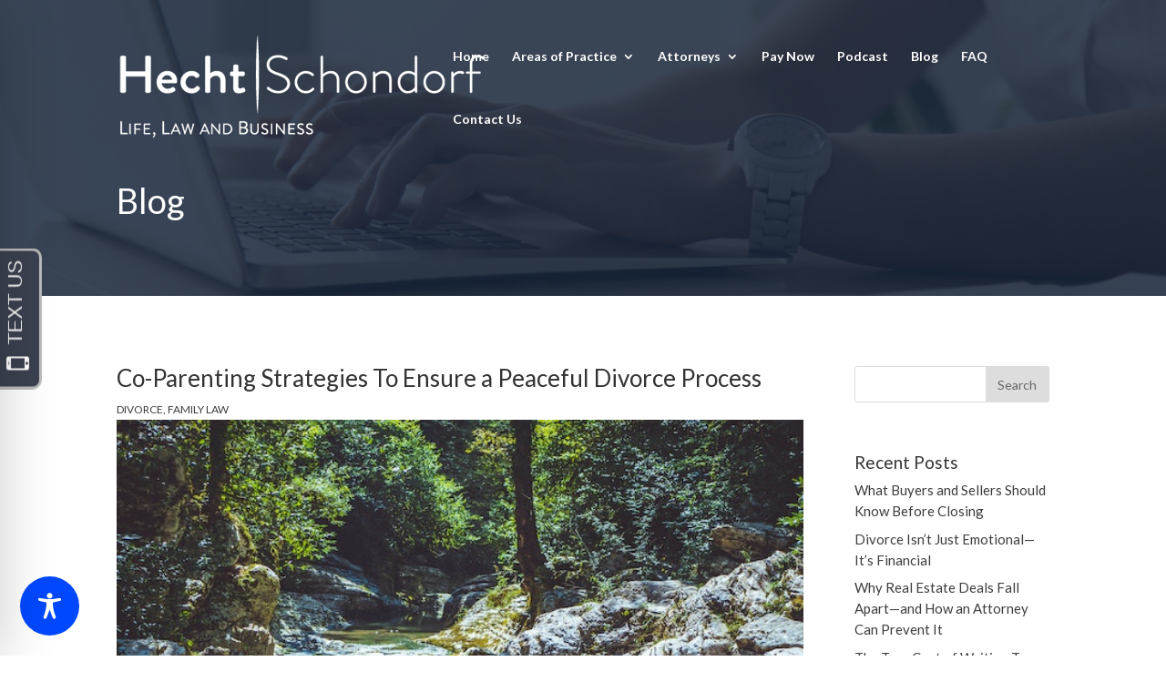

--- FILE ---
content_type: text/javascript
request_url: https://invitation.apexchat.com/api/invitations/ping?company=hechtschondorf&ecid=1WJf/wd5RxYAVqLHmw5RSsDCjFl0Wod/9yHUpPQuj7KF1ge2qtXcRn4=&visitorId=0&agentAliasId=7975&operatorId=0&profileId=943223&chatId=null&invitationVersion=2&chatMode=2&originalReferrer=
body_size: -50
content:
PingResponse=1845315472
